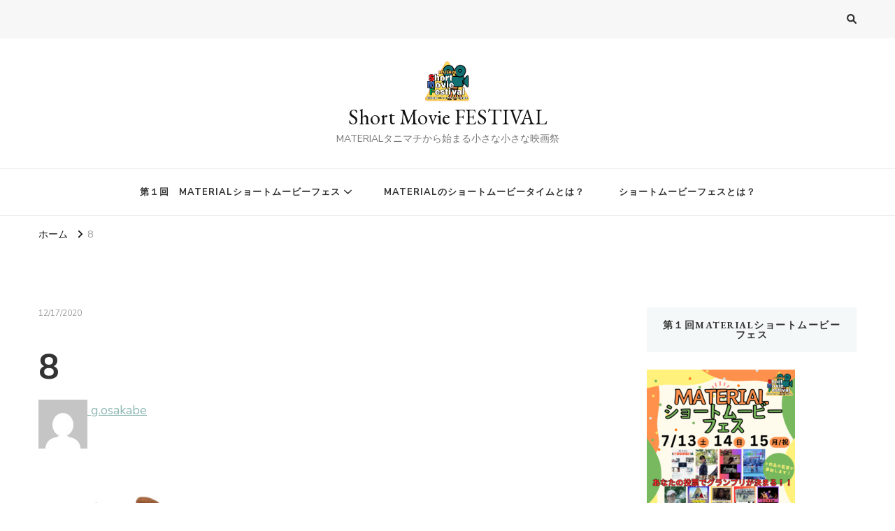

--- FILE ---
content_type: text/html; charset=utf-8
request_url: https://www.google.com/recaptcha/api2/aframe
body_size: 266
content:
<!DOCTYPE HTML><html><head><meta http-equiv="content-type" content="text/html; charset=UTF-8"></head><body><script nonce="_9kpoGBkrfisdJmyZcHlUw">/** Anti-fraud and anti-abuse applications only. See google.com/recaptcha */ try{var clients={'sodar':'https://pagead2.googlesyndication.com/pagead/sodar?'};window.addEventListener("message",function(a){try{if(a.source===window.parent){var b=JSON.parse(a.data);var c=clients[b['id']];if(c){var d=document.createElement('img');d.src=c+b['params']+'&rc='+(localStorage.getItem("rc::a")?sessionStorage.getItem("rc::b"):"");window.document.body.appendChild(d);sessionStorage.setItem("rc::e",parseInt(sessionStorage.getItem("rc::e")||0)+1);localStorage.setItem("rc::h",'1768620131400');}}}catch(b){}});window.parent.postMessage("_grecaptcha_ready", "*");}catch(b){}</script></body></html>